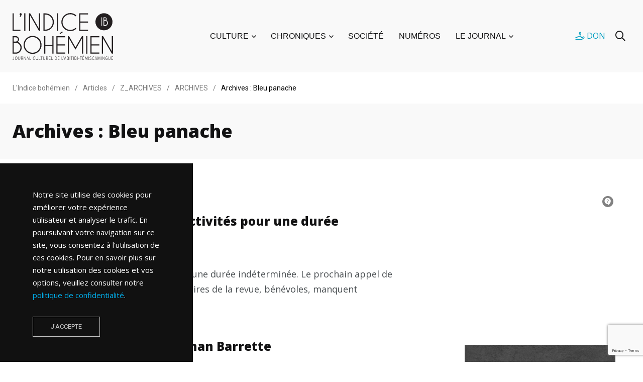

--- FILE ---
content_type: text/html; charset=utf-8
request_url: https://www.google.com/recaptcha/api2/anchor?ar=1&k=6Lc4DgEqAAAAAKPIk-MX8SWu3Ow0MJCfoMfTY8PL&co=aHR0cHM6Ly9pbmRpY2Vib2hlbWllbi5vcmc6NDQz&hl=en&v=PoyoqOPhxBO7pBk68S4YbpHZ&size=invisible&anchor-ms=20000&execute-ms=30000&cb=phs3oda86k6
body_size: 48845
content:
<!DOCTYPE HTML><html dir="ltr" lang="en"><head><meta http-equiv="Content-Type" content="text/html; charset=UTF-8">
<meta http-equiv="X-UA-Compatible" content="IE=edge">
<title>reCAPTCHA</title>
<style type="text/css">
/* cyrillic-ext */
@font-face {
  font-family: 'Roboto';
  font-style: normal;
  font-weight: 400;
  font-stretch: 100%;
  src: url(//fonts.gstatic.com/s/roboto/v48/KFO7CnqEu92Fr1ME7kSn66aGLdTylUAMa3GUBHMdazTgWw.woff2) format('woff2');
  unicode-range: U+0460-052F, U+1C80-1C8A, U+20B4, U+2DE0-2DFF, U+A640-A69F, U+FE2E-FE2F;
}
/* cyrillic */
@font-face {
  font-family: 'Roboto';
  font-style: normal;
  font-weight: 400;
  font-stretch: 100%;
  src: url(//fonts.gstatic.com/s/roboto/v48/KFO7CnqEu92Fr1ME7kSn66aGLdTylUAMa3iUBHMdazTgWw.woff2) format('woff2');
  unicode-range: U+0301, U+0400-045F, U+0490-0491, U+04B0-04B1, U+2116;
}
/* greek-ext */
@font-face {
  font-family: 'Roboto';
  font-style: normal;
  font-weight: 400;
  font-stretch: 100%;
  src: url(//fonts.gstatic.com/s/roboto/v48/KFO7CnqEu92Fr1ME7kSn66aGLdTylUAMa3CUBHMdazTgWw.woff2) format('woff2');
  unicode-range: U+1F00-1FFF;
}
/* greek */
@font-face {
  font-family: 'Roboto';
  font-style: normal;
  font-weight: 400;
  font-stretch: 100%;
  src: url(//fonts.gstatic.com/s/roboto/v48/KFO7CnqEu92Fr1ME7kSn66aGLdTylUAMa3-UBHMdazTgWw.woff2) format('woff2');
  unicode-range: U+0370-0377, U+037A-037F, U+0384-038A, U+038C, U+038E-03A1, U+03A3-03FF;
}
/* math */
@font-face {
  font-family: 'Roboto';
  font-style: normal;
  font-weight: 400;
  font-stretch: 100%;
  src: url(//fonts.gstatic.com/s/roboto/v48/KFO7CnqEu92Fr1ME7kSn66aGLdTylUAMawCUBHMdazTgWw.woff2) format('woff2');
  unicode-range: U+0302-0303, U+0305, U+0307-0308, U+0310, U+0312, U+0315, U+031A, U+0326-0327, U+032C, U+032F-0330, U+0332-0333, U+0338, U+033A, U+0346, U+034D, U+0391-03A1, U+03A3-03A9, U+03B1-03C9, U+03D1, U+03D5-03D6, U+03F0-03F1, U+03F4-03F5, U+2016-2017, U+2034-2038, U+203C, U+2040, U+2043, U+2047, U+2050, U+2057, U+205F, U+2070-2071, U+2074-208E, U+2090-209C, U+20D0-20DC, U+20E1, U+20E5-20EF, U+2100-2112, U+2114-2115, U+2117-2121, U+2123-214F, U+2190, U+2192, U+2194-21AE, U+21B0-21E5, U+21F1-21F2, U+21F4-2211, U+2213-2214, U+2216-22FF, U+2308-230B, U+2310, U+2319, U+231C-2321, U+2336-237A, U+237C, U+2395, U+239B-23B7, U+23D0, U+23DC-23E1, U+2474-2475, U+25AF, U+25B3, U+25B7, U+25BD, U+25C1, U+25CA, U+25CC, U+25FB, U+266D-266F, U+27C0-27FF, U+2900-2AFF, U+2B0E-2B11, U+2B30-2B4C, U+2BFE, U+3030, U+FF5B, U+FF5D, U+1D400-1D7FF, U+1EE00-1EEFF;
}
/* symbols */
@font-face {
  font-family: 'Roboto';
  font-style: normal;
  font-weight: 400;
  font-stretch: 100%;
  src: url(//fonts.gstatic.com/s/roboto/v48/KFO7CnqEu92Fr1ME7kSn66aGLdTylUAMaxKUBHMdazTgWw.woff2) format('woff2');
  unicode-range: U+0001-000C, U+000E-001F, U+007F-009F, U+20DD-20E0, U+20E2-20E4, U+2150-218F, U+2190, U+2192, U+2194-2199, U+21AF, U+21E6-21F0, U+21F3, U+2218-2219, U+2299, U+22C4-22C6, U+2300-243F, U+2440-244A, U+2460-24FF, U+25A0-27BF, U+2800-28FF, U+2921-2922, U+2981, U+29BF, U+29EB, U+2B00-2BFF, U+4DC0-4DFF, U+FFF9-FFFB, U+10140-1018E, U+10190-1019C, U+101A0, U+101D0-101FD, U+102E0-102FB, U+10E60-10E7E, U+1D2C0-1D2D3, U+1D2E0-1D37F, U+1F000-1F0FF, U+1F100-1F1AD, U+1F1E6-1F1FF, U+1F30D-1F30F, U+1F315, U+1F31C, U+1F31E, U+1F320-1F32C, U+1F336, U+1F378, U+1F37D, U+1F382, U+1F393-1F39F, U+1F3A7-1F3A8, U+1F3AC-1F3AF, U+1F3C2, U+1F3C4-1F3C6, U+1F3CA-1F3CE, U+1F3D4-1F3E0, U+1F3ED, U+1F3F1-1F3F3, U+1F3F5-1F3F7, U+1F408, U+1F415, U+1F41F, U+1F426, U+1F43F, U+1F441-1F442, U+1F444, U+1F446-1F449, U+1F44C-1F44E, U+1F453, U+1F46A, U+1F47D, U+1F4A3, U+1F4B0, U+1F4B3, U+1F4B9, U+1F4BB, U+1F4BF, U+1F4C8-1F4CB, U+1F4D6, U+1F4DA, U+1F4DF, U+1F4E3-1F4E6, U+1F4EA-1F4ED, U+1F4F7, U+1F4F9-1F4FB, U+1F4FD-1F4FE, U+1F503, U+1F507-1F50B, U+1F50D, U+1F512-1F513, U+1F53E-1F54A, U+1F54F-1F5FA, U+1F610, U+1F650-1F67F, U+1F687, U+1F68D, U+1F691, U+1F694, U+1F698, U+1F6AD, U+1F6B2, U+1F6B9-1F6BA, U+1F6BC, U+1F6C6-1F6CF, U+1F6D3-1F6D7, U+1F6E0-1F6EA, U+1F6F0-1F6F3, U+1F6F7-1F6FC, U+1F700-1F7FF, U+1F800-1F80B, U+1F810-1F847, U+1F850-1F859, U+1F860-1F887, U+1F890-1F8AD, U+1F8B0-1F8BB, U+1F8C0-1F8C1, U+1F900-1F90B, U+1F93B, U+1F946, U+1F984, U+1F996, U+1F9E9, U+1FA00-1FA6F, U+1FA70-1FA7C, U+1FA80-1FA89, U+1FA8F-1FAC6, U+1FACE-1FADC, U+1FADF-1FAE9, U+1FAF0-1FAF8, U+1FB00-1FBFF;
}
/* vietnamese */
@font-face {
  font-family: 'Roboto';
  font-style: normal;
  font-weight: 400;
  font-stretch: 100%;
  src: url(//fonts.gstatic.com/s/roboto/v48/KFO7CnqEu92Fr1ME7kSn66aGLdTylUAMa3OUBHMdazTgWw.woff2) format('woff2');
  unicode-range: U+0102-0103, U+0110-0111, U+0128-0129, U+0168-0169, U+01A0-01A1, U+01AF-01B0, U+0300-0301, U+0303-0304, U+0308-0309, U+0323, U+0329, U+1EA0-1EF9, U+20AB;
}
/* latin-ext */
@font-face {
  font-family: 'Roboto';
  font-style: normal;
  font-weight: 400;
  font-stretch: 100%;
  src: url(//fonts.gstatic.com/s/roboto/v48/KFO7CnqEu92Fr1ME7kSn66aGLdTylUAMa3KUBHMdazTgWw.woff2) format('woff2');
  unicode-range: U+0100-02BA, U+02BD-02C5, U+02C7-02CC, U+02CE-02D7, U+02DD-02FF, U+0304, U+0308, U+0329, U+1D00-1DBF, U+1E00-1E9F, U+1EF2-1EFF, U+2020, U+20A0-20AB, U+20AD-20C0, U+2113, U+2C60-2C7F, U+A720-A7FF;
}
/* latin */
@font-face {
  font-family: 'Roboto';
  font-style: normal;
  font-weight: 400;
  font-stretch: 100%;
  src: url(//fonts.gstatic.com/s/roboto/v48/KFO7CnqEu92Fr1ME7kSn66aGLdTylUAMa3yUBHMdazQ.woff2) format('woff2');
  unicode-range: U+0000-00FF, U+0131, U+0152-0153, U+02BB-02BC, U+02C6, U+02DA, U+02DC, U+0304, U+0308, U+0329, U+2000-206F, U+20AC, U+2122, U+2191, U+2193, U+2212, U+2215, U+FEFF, U+FFFD;
}
/* cyrillic-ext */
@font-face {
  font-family: 'Roboto';
  font-style: normal;
  font-weight: 500;
  font-stretch: 100%;
  src: url(//fonts.gstatic.com/s/roboto/v48/KFO7CnqEu92Fr1ME7kSn66aGLdTylUAMa3GUBHMdazTgWw.woff2) format('woff2');
  unicode-range: U+0460-052F, U+1C80-1C8A, U+20B4, U+2DE0-2DFF, U+A640-A69F, U+FE2E-FE2F;
}
/* cyrillic */
@font-face {
  font-family: 'Roboto';
  font-style: normal;
  font-weight: 500;
  font-stretch: 100%;
  src: url(//fonts.gstatic.com/s/roboto/v48/KFO7CnqEu92Fr1ME7kSn66aGLdTylUAMa3iUBHMdazTgWw.woff2) format('woff2');
  unicode-range: U+0301, U+0400-045F, U+0490-0491, U+04B0-04B1, U+2116;
}
/* greek-ext */
@font-face {
  font-family: 'Roboto';
  font-style: normal;
  font-weight: 500;
  font-stretch: 100%;
  src: url(//fonts.gstatic.com/s/roboto/v48/KFO7CnqEu92Fr1ME7kSn66aGLdTylUAMa3CUBHMdazTgWw.woff2) format('woff2');
  unicode-range: U+1F00-1FFF;
}
/* greek */
@font-face {
  font-family: 'Roboto';
  font-style: normal;
  font-weight: 500;
  font-stretch: 100%;
  src: url(//fonts.gstatic.com/s/roboto/v48/KFO7CnqEu92Fr1ME7kSn66aGLdTylUAMa3-UBHMdazTgWw.woff2) format('woff2');
  unicode-range: U+0370-0377, U+037A-037F, U+0384-038A, U+038C, U+038E-03A1, U+03A3-03FF;
}
/* math */
@font-face {
  font-family: 'Roboto';
  font-style: normal;
  font-weight: 500;
  font-stretch: 100%;
  src: url(//fonts.gstatic.com/s/roboto/v48/KFO7CnqEu92Fr1ME7kSn66aGLdTylUAMawCUBHMdazTgWw.woff2) format('woff2');
  unicode-range: U+0302-0303, U+0305, U+0307-0308, U+0310, U+0312, U+0315, U+031A, U+0326-0327, U+032C, U+032F-0330, U+0332-0333, U+0338, U+033A, U+0346, U+034D, U+0391-03A1, U+03A3-03A9, U+03B1-03C9, U+03D1, U+03D5-03D6, U+03F0-03F1, U+03F4-03F5, U+2016-2017, U+2034-2038, U+203C, U+2040, U+2043, U+2047, U+2050, U+2057, U+205F, U+2070-2071, U+2074-208E, U+2090-209C, U+20D0-20DC, U+20E1, U+20E5-20EF, U+2100-2112, U+2114-2115, U+2117-2121, U+2123-214F, U+2190, U+2192, U+2194-21AE, U+21B0-21E5, U+21F1-21F2, U+21F4-2211, U+2213-2214, U+2216-22FF, U+2308-230B, U+2310, U+2319, U+231C-2321, U+2336-237A, U+237C, U+2395, U+239B-23B7, U+23D0, U+23DC-23E1, U+2474-2475, U+25AF, U+25B3, U+25B7, U+25BD, U+25C1, U+25CA, U+25CC, U+25FB, U+266D-266F, U+27C0-27FF, U+2900-2AFF, U+2B0E-2B11, U+2B30-2B4C, U+2BFE, U+3030, U+FF5B, U+FF5D, U+1D400-1D7FF, U+1EE00-1EEFF;
}
/* symbols */
@font-face {
  font-family: 'Roboto';
  font-style: normal;
  font-weight: 500;
  font-stretch: 100%;
  src: url(//fonts.gstatic.com/s/roboto/v48/KFO7CnqEu92Fr1ME7kSn66aGLdTylUAMaxKUBHMdazTgWw.woff2) format('woff2');
  unicode-range: U+0001-000C, U+000E-001F, U+007F-009F, U+20DD-20E0, U+20E2-20E4, U+2150-218F, U+2190, U+2192, U+2194-2199, U+21AF, U+21E6-21F0, U+21F3, U+2218-2219, U+2299, U+22C4-22C6, U+2300-243F, U+2440-244A, U+2460-24FF, U+25A0-27BF, U+2800-28FF, U+2921-2922, U+2981, U+29BF, U+29EB, U+2B00-2BFF, U+4DC0-4DFF, U+FFF9-FFFB, U+10140-1018E, U+10190-1019C, U+101A0, U+101D0-101FD, U+102E0-102FB, U+10E60-10E7E, U+1D2C0-1D2D3, U+1D2E0-1D37F, U+1F000-1F0FF, U+1F100-1F1AD, U+1F1E6-1F1FF, U+1F30D-1F30F, U+1F315, U+1F31C, U+1F31E, U+1F320-1F32C, U+1F336, U+1F378, U+1F37D, U+1F382, U+1F393-1F39F, U+1F3A7-1F3A8, U+1F3AC-1F3AF, U+1F3C2, U+1F3C4-1F3C6, U+1F3CA-1F3CE, U+1F3D4-1F3E0, U+1F3ED, U+1F3F1-1F3F3, U+1F3F5-1F3F7, U+1F408, U+1F415, U+1F41F, U+1F426, U+1F43F, U+1F441-1F442, U+1F444, U+1F446-1F449, U+1F44C-1F44E, U+1F453, U+1F46A, U+1F47D, U+1F4A3, U+1F4B0, U+1F4B3, U+1F4B9, U+1F4BB, U+1F4BF, U+1F4C8-1F4CB, U+1F4D6, U+1F4DA, U+1F4DF, U+1F4E3-1F4E6, U+1F4EA-1F4ED, U+1F4F7, U+1F4F9-1F4FB, U+1F4FD-1F4FE, U+1F503, U+1F507-1F50B, U+1F50D, U+1F512-1F513, U+1F53E-1F54A, U+1F54F-1F5FA, U+1F610, U+1F650-1F67F, U+1F687, U+1F68D, U+1F691, U+1F694, U+1F698, U+1F6AD, U+1F6B2, U+1F6B9-1F6BA, U+1F6BC, U+1F6C6-1F6CF, U+1F6D3-1F6D7, U+1F6E0-1F6EA, U+1F6F0-1F6F3, U+1F6F7-1F6FC, U+1F700-1F7FF, U+1F800-1F80B, U+1F810-1F847, U+1F850-1F859, U+1F860-1F887, U+1F890-1F8AD, U+1F8B0-1F8BB, U+1F8C0-1F8C1, U+1F900-1F90B, U+1F93B, U+1F946, U+1F984, U+1F996, U+1F9E9, U+1FA00-1FA6F, U+1FA70-1FA7C, U+1FA80-1FA89, U+1FA8F-1FAC6, U+1FACE-1FADC, U+1FADF-1FAE9, U+1FAF0-1FAF8, U+1FB00-1FBFF;
}
/* vietnamese */
@font-face {
  font-family: 'Roboto';
  font-style: normal;
  font-weight: 500;
  font-stretch: 100%;
  src: url(//fonts.gstatic.com/s/roboto/v48/KFO7CnqEu92Fr1ME7kSn66aGLdTylUAMa3OUBHMdazTgWw.woff2) format('woff2');
  unicode-range: U+0102-0103, U+0110-0111, U+0128-0129, U+0168-0169, U+01A0-01A1, U+01AF-01B0, U+0300-0301, U+0303-0304, U+0308-0309, U+0323, U+0329, U+1EA0-1EF9, U+20AB;
}
/* latin-ext */
@font-face {
  font-family: 'Roboto';
  font-style: normal;
  font-weight: 500;
  font-stretch: 100%;
  src: url(//fonts.gstatic.com/s/roboto/v48/KFO7CnqEu92Fr1ME7kSn66aGLdTylUAMa3KUBHMdazTgWw.woff2) format('woff2');
  unicode-range: U+0100-02BA, U+02BD-02C5, U+02C7-02CC, U+02CE-02D7, U+02DD-02FF, U+0304, U+0308, U+0329, U+1D00-1DBF, U+1E00-1E9F, U+1EF2-1EFF, U+2020, U+20A0-20AB, U+20AD-20C0, U+2113, U+2C60-2C7F, U+A720-A7FF;
}
/* latin */
@font-face {
  font-family: 'Roboto';
  font-style: normal;
  font-weight: 500;
  font-stretch: 100%;
  src: url(//fonts.gstatic.com/s/roboto/v48/KFO7CnqEu92Fr1ME7kSn66aGLdTylUAMa3yUBHMdazQ.woff2) format('woff2');
  unicode-range: U+0000-00FF, U+0131, U+0152-0153, U+02BB-02BC, U+02C6, U+02DA, U+02DC, U+0304, U+0308, U+0329, U+2000-206F, U+20AC, U+2122, U+2191, U+2193, U+2212, U+2215, U+FEFF, U+FFFD;
}
/* cyrillic-ext */
@font-face {
  font-family: 'Roboto';
  font-style: normal;
  font-weight: 900;
  font-stretch: 100%;
  src: url(//fonts.gstatic.com/s/roboto/v48/KFO7CnqEu92Fr1ME7kSn66aGLdTylUAMa3GUBHMdazTgWw.woff2) format('woff2');
  unicode-range: U+0460-052F, U+1C80-1C8A, U+20B4, U+2DE0-2DFF, U+A640-A69F, U+FE2E-FE2F;
}
/* cyrillic */
@font-face {
  font-family: 'Roboto';
  font-style: normal;
  font-weight: 900;
  font-stretch: 100%;
  src: url(//fonts.gstatic.com/s/roboto/v48/KFO7CnqEu92Fr1ME7kSn66aGLdTylUAMa3iUBHMdazTgWw.woff2) format('woff2');
  unicode-range: U+0301, U+0400-045F, U+0490-0491, U+04B0-04B1, U+2116;
}
/* greek-ext */
@font-face {
  font-family: 'Roboto';
  font-style: normal;
  font-weight: 900;
  font-stretch: 100%;
  src: url(//fonts.gstatic.com/s/roboto/v48/KFO7CnqEu92Fr1ME7kSn66aGLdTylUAMa3CUBHMdazTgWw.woff2) format('woff2');
  unicode-range: U+1F00-1FFF;
}
/* greek */
@font-face {
  font-family: 'Roboto';
  font-style: normal;
  font-weight: 900;
  font-stretch: 100%;
  src: url(//fonts.gstatic.com/s/roboto/v48/KFO7CnqEu92Fr1ME7kSn66aGLdTylUAMa3-UBHMdazTgWw.woff2) format('woff2');
  unicode-range: U+0370-0377, U+037A-037F, U+0384-038A, U+038C, U+038E-03A1, U+03A3-03FF;
}
/* math */
@font-face {
  font-family: 'Roboto';
  font-style: normal;
  font-weight: 900;
  font-stretch: 100%;
  src: url(//fonts.gstatic.com/s/roboto/v48/KFO7CnqEu92Fr1ME7kSn66aGLdTylUAMawCUBHMdazTgWw.woff2) format('woff2');
  unicode-range: U+0302-0303, U+0305, U+0307-0308, U+0310, U+0312, U+0315, U+031A, U+0326-0327, U+032C, U+032F-0330, U+0332-0333, U+0338, U+033A, U+0346, U+034D, U+0391-03A1, U+03A3-03A9, U+03B1-03C9, U+03D1, U+03D5-03D6, U+03F0-03F1, U+03F4-03F5, U+2016-2017, U+2034-2038, U+203C, U+2040, U+2043, U+2047, U+2050, U+2057, U+205F, U+2070-2071, U+2074-208E, U+2090-209C, U+20D0-20DC, U+20E1, U+20E5-20EF, U+2100-2112, U+2114-2115, U+2117-2121, U+2123-214F, U+2190, U+2192, U+2194-21AE, U+21B0-21E5, U+21F1-21F2, U+21F4-2211, U+2213-2214, U+2216-22FF, U+2308-230B, U+2310, U+2319, U+231C-2321, U+2336-237A, U+237C, U+2395, U+239B-23B7, U+23D0, U+23DC-23E1, U+2474-2475, U+25AF, U+25B3, U+25B7, U+25BD, U+25C1, U+25CA, U+25CC, U+25FB, U+266D-266F, U+27C0-27FF, U+2900-2AFF, U+2B0E-2B11, U+2B30-2B4C, U+2BFE, U+3030, U+FF5B, U+FF5D, U+1D400-1D7FF, U+1EE00-1EEFF;
}
/* symbols */
@font-face {
  font-family: 'Roboto';
  font-style: normal;
  font-weight: 900;
  font-stretch: 100%;
  src: url(//fonts.gstatic.com/s/roboto/v48/KFO7CnqEu92Fr1ME7kSn66aGLdTylUAMaxKUBHMdazTgWw.woff2) format('woff2');
  unicode-range: U+0001-000C, U+000E-001F, U+007F-009F, U+20DD-20E0, U+20E2-20E4, U+2150-218F, U+2190, U+2192, U+2194-2199, U+21AF, U+21E6-21F0, U+21F3, U+2218-2219, U+2299, U+22C4-22C6, U+2300-243F, U+2440-244A, U+2460-24FF, U+25A0-27BF, U+2800-28FF, U+2921-2922, U+2981, U+29BF, U+29EB, U+2B00-2BFF, U+4DC0-4DFF, U+FFF9-FFFB, U+10140-1018E, U+10190-1019C, U+101A0, U+101D0-101FD, U+102E0-102FB, U+10E60-10E7E, U+1D2C0-1D2D3, U+1D2E0-1D37F, U+1F000-1F0FF, U+1F100-1F1AD, U+1F1E6-1F1FF, U+1F30D-1F30F, U+1F315, U+1F31C, U+1F31E, U+1F320-1F32C, U+1F336, U+1F378, U+1F37D, U+1F382, U+1F393-1F39F, U+1F3A7-1F3A8, U+1F3AC-1F3AF, U+1F3C2, U+1F3C4-1F3C6, U+1F3CA-1F3CE, U+1F3D4-1F3E0, U+1F3ED, U+1F3F1-1F3F3, U+1F3F5-1F3F7, U+1F408, U+1F415, U+1F41F, U+1F426, U+1F43F, U+1F441-1F442, U+1F444, U+1F446-1F449, U+1F44C-1F44E, U+1F453, U+1F46A, U+1F47D, U+1F4A3, U+1F4B0, U+1F4B3, U+1F4B9, U+1F4BB, U+1F4BF, U+1F4C8-1F4CB, U+1F4D6, U+1F4DA, U+1F4DF, U+1F4E3-1F4E6, U+1F4EA-1F4ED, U+1F4F7, U+1F4F9-1F4FB, U+1F4FD-1F4FE, U+1F503, U+1F507-1F50B, U+1F50D, U+1F512-1F513, U+1F53E-1F54A, U+1F54F-1F5FA, U+1F610, U+1F650-1F67F, U+1F687, U+1F68D, U+1F691, U+1F694, U+1F698, U+1F6AD, U+1F6B2, U+1F6B9-1F6BA, U+1F6BC, U+1F6C6-1F6CF, U+1F6D3-1F6D7, U+1F6E0-1F6EA, U+1F6F0-1F6F3, U+1F6F7-1F6FC, U+1F700-1F7FF, U+1F800-1F80B, U+1F810-1F847, U+1F850-1F859, U+1F860-1F887, U+1F890-1F8AD, U+1F8B0-1F8BB, U+1F8C0-1F8C1, U+1F900-1F90B, U+1F93B, U+1F946, U+1F984, U+1F996, U+1F9E9, U+1FA00-1FA6F, U+1FA70-1FA7C, U+1FA80-1FA89, U+1FA8F-1FAC6, U+1FACE-1FADC, U+1FADF-1FAE9, U+1FAF0-1FAF8, U+1FB00-1FBFF;
}
/* vietnamese */
@font-face {
  font-family: 'Roboto';
  font-style: normal;
  font-weight: 900;
  font-stretch: 100%;
  src: url(//fonts.gstatic.com/s/roboto/v48/KFO7CnqEu92Fr1ME7kSn66aGLdTylUAMa3OUBHMdazTgWw.woff2) format('woff2');
  unicode-range: U+0102-0103, U+0110-0111, U+0128-0129, U+0168-0169, U+01A0-01A1, U+01AF-01B0, U+0300-0301, U+0303-0304, U+0308-0309, U+0323, U+0329, U+1EA0-1EF9, U+20AB;
}
/* latin-ext */
@font-face {
  font-family: 'Roboto';
  font-style: normal;
  font-weight: 900;
  font-stretch: 100%;
  src: url(//fonts.gstatic.com/s/roboto/v48/KFO7CnqEu92Fr1ME7kSn66aGLdTylUAMa3KUBHMdazTgWw.woff2) format('woff2');
  unicode-range: U+0100-02BA, U+02BD-02C5, U+02C7-02CC, U+02CE-02D7, U+02DD-02FF, U+0304, U+0308, U+0329, U+1D00-1DBF, U+1E00-1E9F, U+1EF2-1EFF, U+2020, U+20A0-20AB, U+20AD-20C0, U+2113, U+2C60-2C7F, U+A720-A7FF;
}
/* latin */
@font-face {
  font-family: 'Roboto';
  font-style: normal;
  font-weight: 900;
  font-stretch: 100%;
  src: url(//fonts.gstatic.com/s/roboto/v48/KFO7CnqEu92Fr1ME7kSn66aGLdTylUAMa3yUBHMdazQ.woff2) format('woff2');
  unicode-range: U+0000-00FF, U+0131, U+0152-0153, U+02BB-02BC, U+02C6, U+02DA, U+02DC, U+0304, U+0308, U+0329, U+2000-206F, U+20AC, U+2122, U+2191, U+2193, U+2212, U+2215, U+FEFF, U+FFFD;
}

</style>
<link rel="stylesheet" type="text/css" href="https://www.gstatic.com/recaptcha/releases/PoyoqOPhxBO7pBk68S4YbpHZ/styles__ltr.css">
<script nonce="54IOCMIaXH8UPUg_HFEhVw" type="text/javascript">window['__recaptcha_api'] = 'https://www.google.com/recaptcha/api2/';</script>
<script type="text/javascript" src="https://www.gstatic.com/recaptcha/releases/PoyoqOPhxBO7pBk68S4YbpHZ/recaptcha__en.js" nonce="54IOCMIaXH8UPUg_HFEhVw">
      
    </script></head>
<body><div id="rc-anchor-alert" class="rc-anchor-alert"></div>
<input type="hidden" id="recaptcha-token" value="[base64]">
<script type="text/javascript" nonce="54IOCMIaXH8UPUg_HFEhVw">
      recaptcha.anchor.Main.init("[\x22ainput\x22,[\x22bgdata\x22,\x22\x22,\[base64]/[base64]/MjU1Ong/[base64]/[base64]/[base64]/[base64]/[base64]/[base64]/[base64]/[base64]/[base64]/[base64]/[base64]/[base64]/[base64]/[base64]/[base64]\\u003d\x22,\[base64]\x22,\[base64]/[base64]/[base64]/CscKYw797DyN1w7Zqw5jClsO0w7gsF8OYwpjDhDDDli5bKMOOwrR9D8KfRlDDjsK0wpRtwqnCm8K3XxDDoMOPwoYKw4wWw5jCkBMqecKTLg93SEvCjsKtJCYwwoDDgsK7KMOQw5fCoDQPDcKMYcKbw7fCtnASVE/[base64]/[base64]/Co2B+PwvDocO0wpnDngTCgMKHw5MYw6/DiGQKw7HDkjISTcKRVnrDkmrDszzCij3Co8KSwqYWdcKdUcOQDcKHFsOtwr7CocKLw7lFw45Nw6hccjLDrmDDvsKtesOAw6U6w7vDu3bDvMOdJEE0PMOsH8K1PHDCgMOnOzYrJMOnwrhyGlHDpHVwwps8V8OgIXgHw67Dkk3DqsONwphkM8OLwq/CjlUSw58WesOmGRDCsHXDh0MlVAPCksOww7HDi3okTnhAO8Kmw6cYwq1fwqDDsTARehnCnETCq8KWZxXCt8KxwrQwwosqwqY2w5pERsKmNzFNb8K/[base64]/CgX93Fnw7wrfDr8KgQsOVwprCuFvCil7CtsOyw5EzQ28Ew6YcTcO9KsOmw7XDgGAYR8OvwrVpZ8OOwr/DgDrDj0vCqXEoUcOcw6Aawp19wrxXTXXCn8OGbVMuPsK0VE0Iwq4hBVzCt8KAwokZUcOLwpYRwpXDp8Kdw6IPw5HCghLCqcORwpcDw4LDsMKSwrp/wpMKdsKrEsK1PhVTwpDDn8Otw5bDvHjDpDIXwovDrl8yHMOKIGsRw6ktwrR7NSLDiEdUw4hcwpXCt8K/wrPCsUxAJMKcw7/ChsKCP8OdH8Ocw4ItwpXCgMOndsONTsOPZMK0YRbCjTtyw7jDosKcw7DDrirCo8OVw4VXIFnDillrw6lXdnnCrALDn8OUcXJRccKmGcKKwrXDpGhCw57Ctx7Dhy/Dt8OxwrgqXHnCu8KYfThLwoYBw6Yuw7nCk8KtRCRLwpzCmMKew5swbCHDvsOZw57Cv0ZFw7bDo8KbEyFFTcOOB8Opw6rDsD3DpMODwrfCkcOxIMOEW8KLBsOiw5fCiWDDgFR2wr7CgGRmDx1xwqQmR2EJwo/ClVTDlcKECMO3W8OzccOXwqvCnMO9bMO9wqrDucKPWMOqwq3DhcKdLmfDlBHDu2jClzBTXjAwwqfDhgbCvMOKw4DCscOKwq99P8KgwpB7NxRFwqtrw7hjwqDDhXg9wpLCmTUPAsO1wrLCjMKEc3DCh8O/CMOmJcKlHQwmdnTCr8K1V8Kxw512w43Crykpwo8Yw5XCssK+RVpIazpdwpbDmz7Ck0XCnX7DhMOaPcK7w4HDrSvDoMOEZhXCkzBjw5cfacKIwrXDucOlBsOWwofChMKeAmfCqj7CjQ/CmE3Dr0MAw6cbA8OQWMKmw4YOeMK3wovCi8KLw5o+K1rDmcOZOEYaL8OLT8K+Cz3CjDTCgMOfw7hcFXnCnQtQwrUWE8OLWFBtwrfChcOWMcOtwpzCmgdFK8KOW3k3XsKdfwbDoMK3ZyXDlMKmwqdhU8KfwqrDlcOaOikjOGTCm2kLPMKvRh/[base64]/Du17DlnNyIsOQw5jDi1bDncK3PS7CuA5gwq/DiMOCwop8wqAacMOJwrLDuMO7CmB/[base64]/woPDmXI/eMOTQ8KNw5rDmMOxwpzDtMKewr4vRsOhwqTCpcOIXMK4w4k/[base64]/Dh8KETMKDf8OFw47Dt8Oywp9rfcOQQ8Kza8OowpoFw7dETGZBexjDlMO/M2PCvcKuw6hpwrLDncKpbXzDvXZzwqbCmF49KxMSIsK9JcKEQ2NZw47DqH99w6/CuDd+AMK3cTPDosOPwqQMwrtdwrIrw43CgsOawoHDtRDDg348wq0rV8Ode2LCrMK4KsKxFQjCnloHw6/Csj/Cj8Olw4fDvVVrLhjCp8Kpw4BxdMKGwohYw5rDhDzDgDcOw4UYw54pwq7DvSNNw6kKLcOXVil/[base64]/HsOcJ8KeXMK5BsOcf0vCsEPCrsO7w6HCuSvChDgjw6Q3MlDDi8KJw6vDmcOcPVPDjDHDpcKuw7rDoX9sfcKcwo9Sw5TDoQzCscKpwrgUwrYRK2bDuQgTUD/Dj8OfYsOSIcKmwq7DgxsuX8OIwog6w6bCpSwUf8O4woMdwo3DhMKMw7ZfwoADPydnw78AIyHCmsKnwqkzw6fDvy8ow7A/TToOfGjCv2RFwpzDk8KoRMK+AsO3VAHChMK7w5DDrsKkwqpJwoZZJAfCuyHDljJ/wpPDpVQmKXPDuFx8dBY/w4vCl8KTw6Nrw7bCrcOVEMOCOsKPIsKEGRFJw4DDvSrCgh/Dli/[base64]/[base64]/w50ub1XDu8KLchcXZ3tjYwxFQjVrwpl7wonCoCYSw4wQw6M/wrAcw5Y8w5kkwo0fw7HDilfCtzdUw4jDr2NXLTVHAXYmw4Z4KWlQXnXCpMKMw6fDom7DjG7DrAbChz0YAX1XWcOQwprCqhBzZMKWw5NXwrzDvMO7w75Yw7psOcOIS8KSGTDCo8K2w55pJcKsw7Vgw5jCpiTDr8OSCxHCs04sOVfCu8K/QsOow6Uvw5/[base64]/PcOiLcKZwpvCnQDChsOPwoYxwpUZPnl3w5XCghJtWcObwrsWwozCr8KmUlAbwp/DrGxkwrDDuxBVIHLCr0zDvcOpUHhSw6jDnsKqw7UuwrXDhUvCrlHCinbDkGMVCCjClsKKw5oIIcKTIFkLw4kTwqw4w73CpFI5MsObwpbCn8Kaw7jCu8KZJMKpaMOMDcO1MsK4HMK2wo7CgMKwPMOFUUM1w4jCsMKdIMOwGsK/fmLDnjvDocK7wqTCi8OOZQ5tw6/CrcOZwq8jwojCn8Ogw5bClMOEKl7Ck2nCujTCpH7Cl8KobkvClntYfMKew4FME8KZR8O+w6Y9w43Di23DpRgjw7PCgsObw45WAsK3I2oVJcOWA1fCvz7DiMOXaCRffcKCWwkhwqJWR1nDmU1PDXHCpsOpwqcFTj/CoFrCmxHDiSg/[base64]/CrMOJVUbCncOveQIqBSYkw4nDlsKVZcKzBTnCscOsRRpJQnoqw6YId8KzwpDChsOuwopkW8O2YG4Yw4jCsCRdK8KUwqLChlEQTy1Cw7rDiMOFd8OXw5/CkTFWE8K1b1TDkXbCu2UHw6kPMMO3WsOvw5HCvz7DmHYXC8KowrVpcsKjw7XDucKRw79PAEs2wqXCo8OmYTZ2ZCPCoRYcccOkKsKbK3dXw6HDsSnDvMKiN8OFWcK/HMOfccKrN8OFwpZ7wrxFKDnDniVBa1TDpgPCvRcXwqJtPHFvBiJfFlTCksKPaMKMN8Klw5jCoirCnwvCr8OMwpfDoS8Ww47Cp8K4wpYmKMOdYMOtwozDo2/[base64]/DjibDjwDCiClJDncnwpc+w5jCuRsjHcOvcMO9wpZWUwMfwrgEdmTDtR/DkMO/w5/DpMKUwoQEwrN0w7wVXsOBwq83woLDmcKvw7oPw5HClcKYcMO5XMO/IsOMNTphwrlEw5lXG8KCwqc8UFjDicK3Z8K4XyTCvcOqwqnDjgXCk8K4w78QwpNlwpMpw4PCnxI1JsKhb2xUO8KTw6VfNB4awr3ChUvChyFHw7/Dm07CrVHCtktow4U6wqLDtl5VNWjDrVXCmsKRw5N+w79nO8KQw5fDo0TDv8OMwqJew5fDg8K5w6nCnz3CrsKWw74FaMOpbDTCncOKw4Z6d2Rww4MDbcOawqjCnVHDsMO4w7bCljPCmsO0dmvDq3LClA/CtjoyPsKNbMKvS8KiacKyw4ZETcOvT2EkwqoMPMKmw7jDlhYkMV1ke3slw4/CusKVw7MxesOHExcYURN/WsKVEFAYBg9EBSZ6wqYRc8O/w5AUwofDq8KOwrpeU31AZ8KAwpsnwprDi8K1ZsOGXcKmw4jCpMKcfE8ew4TDpMKpesKgNMO4wpHCm8KZwplBeChiL8OXSjdvPl41wr/CvsKubnZpTSFKL8K5wokQw6pjw4BqwqY+w7XCuEE6KMO2w6QDQcOJwpTDhFI7w67DoU3CmsOQR0fCjsOqb3I0w6pow59aw6ZDRcKVc8O5YXnCjcOjVcKydTY9dsOrwqw7w6heNMKzZ1JqwrnDinRxHsOsaAjDp2bDs8Oew4TCrUgeP8OEJcO+FhnCm8KRFibDpsOUWU/[base64]/UT7DpMKDwojCgTjCjBDCp8KOfcKBw4FDwpLCqWpuCQUNw6vCkAnDncKKw53Cp0I3wpotw5RvdcOkwqjDt8OfB8KkwqNPw7l/w4IlRUxmNgvCllzDvUrDp8K/MMOrBg4ow65ocsODTw9Hw4LDssKFYELDrcKIPn9zFcOAXcOkaUnDtFVLw4BFaC/[base64]/[base64]/[base64]/Ct2rCssO8woXChFYVw6XCkEDClyrCk8OMWiTDrjVfw6/CgxMFw4DDocK0w5/DmDTCvcO7w4lHwrrDvFXCpMKILgItw5DDkTXDoMKIRsKNYsOzDi3CtxVBT8KNJMOjPU3CpcKbwpc1WV7Dkh8bRMKYw67CmcODHsOnCsOpM8Kow63CmE/DviLDpsKuasO4w5Z7wpPDhB9ndVbDshXCokgLV1VGwp3Dh1jCkcO7ISHDgMKIYcKBDMKbU2DCh8KCwpDDt8KkJyTCkW7DkHAUw4/CicKUw5nCkMK7wq8vWizCoMOhwpRNb8OfwrzDjAPDuMOVwqvDj1RSVsOWwogkKsKBwpTCllh5GE3Dl0gkw5/DsMOIw4gNeG/ClShew6LDpkAIJ1jDnWRpV8OfwrxkFcOQfhJuw4jCksOzwqDDmMOEw4nCvi/Dk8Ojw6vDjkzDsMKmw43Cj8KLw6FUNGbDgcKEw7fDqsKaOxkRWnXClcKewokRbcOydcOYw5Bpd8K/w7diwpzDocOXw7XDmsKAwr3DnmbCiQ3Dt1/DpMOWYsKVSMOCU8Oow4fDjcO5c17CuEM0w6EOwp5Gw4TCjcKYw7pEwqbDtygsfEp6w6Bqw7fCr1nChlAgwojCmFgpGFPDkWoFwq3Ctz7DvsOkQm9RHsORw6vCo8Kfw40HPMKuw7nCjRLCkSPCuUZ9w7QwYXJ/wp03wogOwoclBMKzNhrDkcOjBxfDtEDDqx3DlMKMFyAvw6rDh8KTaCTCgsKgQsKRwq1IeMO3w607YExmRS0TwpfCpcOFU8Kkw47DscOKfcOLw4JMMcKdKEbCoW3DklXChMOUwrDCoQkGwqVcDcOYH8O1EcKEMMKWWRPDo8OfwowcAjjDqCFEw7/Cjm5fw7Jcalthw6l8woRMwq3ClcKCPsO3Tg4EwqkZScKowqjCoMONU33Cul8Yw5sXw6HDv8KcBW7Dv8K/eHbDl8Owwo/Cl8Otw6XDr8KyXMOSG2jDn8KOPMKuwo82GUHDl8OywqV6eMKvwrTDlBsOQsO/W8K4wrPCisKtFi/CgcKfMMKBw4PDuyTCnynDscO/NS4+wqfCssO3RzlFw69Dw7IXGMOGw7FRNsKBw4DDngvChlM2D8Kgw4nClQ1xw7vCmB1tw61Lw448w7kQL1zDkyvCmETDg8O6O8O0E8Ogwp/[base64]/Ch8K5YcKIwoVaw4jDlcOWVGIHJsOEHcKiwrTCn2TCisKyw7bClMONMsO7wqjDusK3TAzCrMK7F8OWw5cACk46GcOIwoxjKcOpwpTCiC/DjMKYSwnDkVDDhcKSCMKnw4XDosKtw6sBw7AHw7EIw7AQwr3Dr1dLw5nDqMOwQ0BTw6kfwoJCw40bw4ElOMKjwqTClXpGFMKpG8OXw5PDo8KWOhfCu3vDmsOCBMKKUGDClsOZwo/DjMKHS1nDpWEZw6c5wonCnAZKwpoLGAfDv8K7X8Ocwq7CrGc2wroTeDLChHfDpwVaLcOtcjPDkTzDk3TDl8KhdcKoWm7DrMOgMQwzcsKvVUDCucKGU8K6VMOuwrN1WQ3DjMKFE8OMDsK/[base64]/Di8KFLhlBw4wOwonDjMK0wpvCnsO6wqFnwoHDrMKLMU3Cm0/CsUk8P8OyR8OGPUpjPybDmFkfw5crwqnDkWYzwpItw79/Gx/DnsKVwp/Dv8OoQcOkNsOYdQLDpUzCuVfDvMOVB33CkcK2KDELwrnCsnLCicKJwpDDgRTCqhghwop8RsOYKnluwoAEEQ/CrsKFwrxIw7wwdi/DmFREw443wr7DiHLDv8Kkw7pcNxLDhx3Cv8K+LMK6w7pqw4U0IMKpw5nCuFfDqzDDhMO6QMKRaVrDmBMoA8OdExEQw6HCpMKkCy/CrMOMwoBZeA/[base64]/McKpwrPCgVHDvcKKw4ptBx3CpcOKwqbDtV4Ow57DiVnDgsOEwojCrDrDvG3DncKsw71YLcOrR8KYw45hXVDCvUUGVcOpwqgDwpzDkWfDt27DvcKVwrfDjlLDrcKLw6DDsMKDY0NVF8KhwpHCs8OMaH/[base64]/[base64]/CqsKsPhoQdcKIw5DCnnkZZX3DiX7Dty1LwrDDmMKTSk3DowQeL8O1wpjDnmTDscOlwqlowo9FIkQNLzp2wonCicKZwrEcQ2rDl0LDlsKxw6DCjDXDjMOpeTnDhMK2OcKLUMK5wr/CvA3Cv8KXw4rCkAbDnMOIwpnDtsOcw4RWw7swV8OsSi/Ch8K7wrXCp1nCk8Kdw43DhyEiHsOgw4/DkgzCml/Ci8KtLkrDpwLCtcOQQHTCqEkwXsOEwpHDhQsCbSrCq8Kyw5Y9fG4owqPDuxjDpEJcFlMwwpLCsgcSHWtDF1fCtXRrwp/DknjCphrDpcKSwr7Dtl1lwqRjbMORw6rCoMOqwq/DuxhXw4lawozDt8K+QDM1wpLDtcOcwrvCtTrCusOjeBxFwqFeY1JIw73DnkwXw55cwo8cYMKWY0MEwrdVIMOdw7oVJMOwwp/Du8OSw5QUw5nDkMOSR8Kbw7fCpcO1PcOqbsKfw5swwr/DpjsPOw7ClzQrIRzCkMK5wq7DgcO1wqTCj8OHwp7DvlE9w5zDhcKkwqbDkiNecMODWg1VACfCm2/Dm0/CnMOuXsOjewswV8Oqw69qesOIBsOQwrYbO8KUwpvDq8KmwpYFSWgpY3Eiw4nDrQEGAcKoWkvDk8KZRwvDkGvCnsKzw7EHw5bCksOAwrcYX8K8w4s/wqbCtT3CoMO0wqA1XcKYUCLDmMKWTFxkw7pAXynClcKdw5jDqcKPwqMgLMO7NT0bw483wphSw67Dkk4NEsOuw7LDt8K8w4TCscKvw5LDsw1MwrHDkMOcw7RgVsK4wopmwozDq3vCgcOgwqHCqmYTw4BnwqfCmxLCi8O/wr0/KcKnw6LDkMOIXTrCpClqwo/CvFl9dsKawpUHdkzDucKaHELCgsO/cMKxKcOJEMKaJ3DDpcOHwqPCl8Okw5zCgHNIw749wo5WwocxEsK3w70teXzCpMODOWvCtDh8Ag5uEVbCuMKDwpzCi8ODwrXCtgnDmBRgGhzChWhzCMKWw4DCjcO1wpDDpcKuGMOcTzXDucKmw7g/w6RfD8OXUsOPYsKlwplhXT9sNMOdQsOmwqbDh21EPivDi8KcODJWdcKXfsOVPgF4OMKkwphAw69LE07CqzUWwqvDnj9RYDZMw6nDjMO4wpAKF2PDhcO5wqkcASB/w54iw6VbJMKXZwzCnsKJwoTCjBwXBsOKwrYLwo0fWcOPL8OBwpY4EWE6D8K8woXCsCnCgg0iwoJXw5PClcOCw7h9XBPCv3J5wpEvwp/DiMKMQG4wwrXClE0bGQEWw5/[base64]/DhcKHw75+FXPCu3LDnMOPNCnCkMO2woIrHcO4wpvDqB41w5ICwpnCgMKWw5Zbw4UWKXHCsGs5w6tbw6nDtsO5ID7CgDIrZXfCh8Ouw4Iqw4DCnQTDucOYw7LCj8OaeV8/wowbw5QIJMOKYsKYw4/CpsOcwpvCscOvw6cDeB7CjSRTbn4Zw6xQecOGw54Owr0Rw5nDkMOuMcO0FmzCsELDqHrCp8OpOkoIw57CjsOLTFjDh1gGwrLCgMKLw7rDpHVPwqImLl7CosO7wrdcwr5+wqoKwrTCnxPDisOOXgTDtGwoOC7Dh8OTw5XChcKeTntsw5TDsMORwo5mwoszw7FdHB/Dh0rDvsKkwrvDksKSw5Quw7bCkW/[base64]/[base64]/[base64]/[base64]/DlMOXZMK2wrfCgSvCm8O6w45wwrwYw4l3LQjCiG0BEMONwrMiQG7DqMKYwoYhw6pmCsO0KcKSPAtWwolNw6dWw6MHw5N/w6o/[base64]/w6Q6w4UzwrXCvsOiw4/[base64]/DuFXCnQbDs8KRG8O5N8KYw7LDuMO9c8KLw4rCt8KtL8OFw7Zjw7xsXcKTH8OSQcOiw5d3XGPClcKqw63DikcLPljCkMOrYsO/wodgGsKpw5nDrcOlwonCtMKfwoDCvhjCuMO9ZMKZJMKQdsOYwogNPsKWwokFw7Zow54bRGrDnMKLcsOfCgnDkcKPw7vDhk4zwqcnAloqwonDsW3Ck8KZw5EHwql/E3vCvcKpYMO+Sz0TOMOWw6XDjm/[base64]/Cp8K/w4rCq8K4wqkmwqHCjHpTw5vCrcKrw7fChsOYw4zDmRwhwq5ew4vDssOLwr3Di2/CrsOfw5NqGCIRNnDDs21nJQjDqjvDlQwBW8Klwq3DhEDCpHNgHsK2w7BDCMKDNiLCmMKywqNXa8OueQXDsMObwo/DusO+wrTCjxLCtls6YC8twqXDrMK7PMOMXk55cMK5wrVkwoHCtsOvwoTCt8K/w5zDrMOKUmPCuwUywrduwofDgcOdTkbCuBlvw7Mxwp7DkcOBw6TCkF48wrnCjBQkwrh6InLDtcKAw4/CpMOVCDRpVHVNwqbCp8OpNkTCoiRSw6/CvTBDwrLDv8O0ZlTDmg7ComHCohbCksKkcsKNwrkAWMKcQcOpw5Q6b8KKwotJMsKJw61/fSjDkMKXQsOiw4x8w4NZVcKQw5nDocO8wrnCssO9HjlqfRhhwrEXWXvCkE9Yw7rCs08qWmXDoMOjMRYnel3DvMOFw706w5bDsm7Ds33DhxnCmsOWfnsFJVE5F2ldTMO8wrIYNFcHD8OkbsOmRsOZw5EzAEY+XnR+wrPCo8KfXm0zQwHDtsK6wr0ew7/DpyJUw4kFSR1kWcKCwrAqN8OWCWNFw7vDssK7wr9Nw51Yw4JyXsOow5XDhMOcO8OSOVBKwofDuMOWworDnRrDnz7DisOdfMOWaS4MwpPCjcOOwoNxSFdOwpzDnkLCtMO8XcKLwrduZE/Dp3jDrj9+wowdXzd5w7p7w5nDkcKjDULCtVLCjMOBRCXDnyrDu8O+w6pKwqrDsMOkC0PDqEkEFSXDqcO/woTDoMOVwoVgVsO+RcK7wqpOOxsSV8OIwpoEw7hfAGQgJDcZYsOww7IZYD9SVXDDucOOCcOKwrDDuWHDi8K+XzbCkxXCnXNGUsKxw6IMw7LCvsKYwoYrw7NSw6g7KGYkDjsPNnLCq8K4ccKzbi08KsKkwq0nH8OKwodkScKrAiBRwqZIDsKawr/CpMOwZwJ4wpRuwrfCgxLCisKXw4NhJjHCucKlw7XCli5qPMONwpLDlwnDpcK/w44Cw6wJOxLChMKzw5bDiVzCnMKbEcOxAQ9TworCpScASHscwoF0w4jCh8OIwq3CucO9w7fDjHvCm8Ovw5ZBw4Yow6dnEsKCw4PCiG7CnxXCujNCDcK9GMK2CnAnw441bsObwqwDwplGesKywpwEw4F2HsOuw69VKMKpGcO/w6MMwpcaGsOywqNJSThxaHR0w7IaFTzDqHxxwqPDvGfDj8KdYznDqMKawojDmcOrwoYNwqV3JSQzFSgpKsOmw7wbSlgXwqJpW8Kow4zDr8OpahvDnMKWw7NfMAPCvEIKwpxnwp12PcKCwpLCuzMIXMO2w4oxwqfDiDPCiMKFLsK4HMO1XXHDuFnCjMO1w6/CtD4rd8Oaw6DCmMOgDlfDpMOrwp0pw57Dm8OoMMOow7/[base64]/EDbCoMK/w6kqHcODwoQOwq/Coy3Cowl5worCrsOEwpM0w5E+BsO8wpUlIRNIacKlS0/DqzLChcK1wpdkwro3w6nCvWzDoUgMexUXUsOhw7rDhcOzwqJFSFo5w44EBDPDgCQbciIpw5lmw7dkLsO3I8KGAVvCssKkScOvBcKbTF3Dq3RPGTYBw6ZSwoZxFWYgH389w7rCksO1KsOWw63DqMOYWMKRwpjCr2sffsKqwpoKwot8NUHCiHHDlMKBwqbCvsK9w6/DvlBcw6XDpmB0wrogXGNLU8Kpb8KRMcOnwoPCh8Kawr/ClMOXDkAuw7hmB8Oywo3ClVwRU8OqZ8OQXMO+wqzCqMOkwq3Ds2YUUsK8K8KtQWYTwoLCmMObMsOiRMKgemUww4XCmAkZDCYxwobCmTHDgMKMw7HDm2zCmsOtOB7CjsO4FcO5woHDpktFa8O/LcKbUsKnD8Opw5bCsVTCpMKoUHwSwpxJGMOCP3IEGMKRPcO/w4zDjcKpw43CpsOOIsKyehhxw4jCjcKXw7ZMwobDk2vClMODwrXDt1fCsTrDklwMw5HDrlF4w7PDtQrCn0I8wrDCqjLDk8KLd2HCiMKkwqFdbsKfAkwNR8Kmw45rw7HDl8KTw5/DkiE/T8Knw5DDp8KEw79Lwr4oB8KGLBTCvGfDgsOSwoDDmcKfwolAwqPDkX/[base64]/ChcOHCljCsSwxw67Cj3ILZFrCvhE9aMOsRnLCmFkJw7jDr8KSwrQ2R3/Cj387M8K+FcObwpbDuirCvULDs8ObXcKVwpTCm8OlwqVbMCnDjcKJSMKXw6tZFcOjw5QFwrXCmsKlMcKow5svw58QZ8OEXl3CssOWwqEcw4/[base64]/[base64]/ClmXClnVKw7XCmnMAJcO5YcKPwrnCj30nwpLDj2DDsGbCoUDDilTCpi/Cn8KQwpcASsKUZGHCqDfCucOqBcO5TlrDk0XCvWfDnzTCgMKlDXNxw6d5w4LDi8Kfw4bDkzzCqcObw6PCocOEWRDDpiTDn8OefcKfX8OKBcKzesKgwrHDrsOXw4MYZFvCkQ3CmcOvdMOTwqjCjsOaOGADXMK/w4QZdVpZwrNrGDDCjcOkO8KywqYVc8KEw5Qqw5DCjcKTw6DDksOIwp/CtMKPQk3CpScBwo3DjATCsV7Cg8KnJcO3w5BoAsKQw6RdS8Osw5FYfXhVw7ZKwpDCj8Kiw4nCq8ObQU00UMO1wrvCvmfClsO4R8K3wqrDtcO+w5bCqTrDmsO6wppbBcOpA3grHcOhCnXDh140ccOQM8K/wp55JcO3w5jCq0QcIGJYw48VwobCjsOMwo3Cr8OlTT1DEcKIw75+wqnCsHVdIsKrwrrCvcOQNRF4TsK9w7ZVwoDCnMK9LljDsWzDnsKmw6FYw5nDrcKhQMK5EQHDiMOGMlHCtcOmwr/[base64]/wo/Dv8O7Y1bDsl/DrsKpIsKawpc8wrbDl8O8w5fDvcK0Fz3Du8OoG3bDlcKrw53Cr8KrTXHDosKQTcK+w7EPwpXCnMOvRxPDu3BoVMOEwovDvy7DpHtZNCHDtcOwfmzDo3TCoMOBMQRlPWLDvS/[base64]/[base64]/[base64]/DlcKWEMKyTgpLTQXDk8OKNV7Cg3vCjHXCqUsZwqPDm8ODUcOew7DCgsOCw4fDn2Igw7TCqwrDszTDkRtCwocow67CvsKAwrjDrcOrP8Kmw7bCjMOPwoTDjWR7djPCvcKjWsOrwpghSUJ3wq5oM1TCuMO1w4/DmMOKL2zCpTrDgEzDhcOlwoYkFzXDgMOpw4xAw4fDnXh7c8KFw6FJNiPDjiFiw67CjcKdCMK1SsKHw7YucMO0wqbCuMORw5RTRsKpw6bDjgBlYsKHwp/ClE/CnMK/WXtXZsOfKMKnw5Z1HMKSwrksQ2EBw7s3wo8mw4DChR7Dn8KaNCt4wooEw7QCwoYFw69ANsK3FMK6YMO3wrUKw6gUwqbDvDtUwo9Ew7TCtSnCozYYcThgw4Z/HcKLwrrCmMOjwpDDocKKw6w5wp5Mw71+w5cKw6nCtl/CusK6J8Koa1VBbsKywqZQXsOACi5cbsOiNAvClzgVwrwUZMKjNnjCmRPCrsKcPcOww77DkFbDkzLDgC9SGMOSw7DComlVRF3CtcO/CMKYwrwow5Vcw6zDgcKAO1IiJ1dcJsKOZMO8J8ONZ8OnXh1FFhlEwrkcMMKUU8OUdcOUw47CgMOKw4kpwqHCnCYXw64Nw7HCncKsd8KPKmEyw5jCigMOWWJZJCobw4FMTMOFw4rCnRPCg1nCtG0NA8OnBcK2w4nDksKPWDDDk8KydGfDj8O/[base64]/DunfDvcOMwo4+PB5rbClmM1kmb8OBw78GIkrDq8OQwojDk8Ovw53Ci2PDhMKvw7/Dj8O7w7AJaE7Dt3VYwpXDkcOXPsOxw7rDtifCiWkEw4QIwphuZsOwwofChMKiQDVyBzfDgzRywqjDssK+w6NfannDgEUfw55/a8K+wpzChk0Zw6VsecOQwokPwpoQCjthwoVOcBEMMnfCrMObw5xzw7fCrkZoJMKFe8OewpsQHwTCmwNfw6I3N8K0wqlPKhzDg8Oxw4J9S3Qww6jClHgpVCBYwro5DMKvccKPaXR+G8OTeBnCn3jDvhV3BCxwCMOVw7TClRQ0w4R6WVIQwp0kQE3CjlbDhMO0UQJ/[base64]/[base64]/Cg8OWKMOow41BwozDlFvCuBTCpMK4w6jDo8OaJsK0wpccwo3Cn8OkwqR/wpnDrgjDoxXDrHU0wpzCgG7DrDtiTMKlQ8O7w4IOw5TDmcOxfsK3CV1RRcOgw6fDk8OMw57DrsOAw7TCrsOEAMKsVhLCn0jDj8OTwrLChMO4w5HCqcKaA8Ojw6F3UGcxIF/DsMOcKMOOwq9Bw7cKw77CgsKfw6oTwr/DgMKbWMOPw41vw6k1OMO9VzzCnHHCmyJ4w6TCv8OnDA7Co2o9LEfCisKMMsO9wq14wrDDisO/[base64]/KMOJwoEDcEvCkEbCqzjCrRLDp2Mdw7cVf8KKwrsEw7N2Y13CvsKIEMONwqfCjF/[base64]/DqsOrb8KvRSzCrsOjw43Cs0XCriFwwpVhwonCsMKQLsKRAcOkT8OFw6t8w61ww54iwrAGwp/DoBHDtcO6wpnDrMO7wofDr8O4w6MRLy/DiSRow5oEasOrwr4yCsKmTD8LwokRwp0pwr/Di0LCny7DjALCp05BAl1qOcKNICDCv8OEw7lPccO/[base64]/[base64]/cMOFw4kaLMKEecOJOCFhwqbCvTjCq8OoC8KuwrjCpsOLwq5Tw6/CjXTCucOKw4LCuWLDmMKjw7Bww47DjE1pw5xGXV/DrcKbw77CuCFCJsO8H8KIcQNmER/Ck8Klw5zDnMKqwrpZw5LDgsO2aRAOwo7Cj3vCqsORwrwHEcKAwoPCrcK2AV7CsMKndnPCgmc4wqTDqH8fw4BUwrF2w5IlwpXDisOLAcKWw65cdE8RZsOsw55iwqIKZRdoMinDkn/Chm8tw4PDo3hHMXMjw7xPw5DDlcOKHcKTw43CpMK1AcOwJMOlwpcxw43Cg0lqwrlcwrphTsOlw47CucOLS0jDvMOjwodZJ8OqwrjCk8KvAsOdwqtVTjLDlXcXw5fCihnDm8OXEMO/GVpRw7DCggUdwqNySMKgFULDp8Khw6Y4wo3CssKDCsOzw6w6FMK0D8OKw5Q9w6hNw6HCp8OBwqYiw6nCrMKkwpnDgsKYAMOCw6sRbHxNS8K/[base64]/CoMOEIMKxw5JAwrRAZcOLw4cLwp8pw6PDhDfDtHfDkDtgZ8KRT8KHKsOJw7UOWmNVDMKeUAfCkwtxAsKBwptuCR0rwrnDg27DssKTW8Odwq/DkFjDpsOkw6LCkl4vw5jCqWHDsMO/[base64]/HcKLwpvDo8ObH8KHS8KsMwgsw6tRwr/[base64]/[base64]/[base64]/CoMOmw6MwGXIzJsOew43CmFRxw5bCg8KHVA7DgsOSN8KzwoQNwqbDs2I8bTQNJEXCtEl0EMOLwpIpw7JUwplmwrPCqcO4w4dvCEgaBcK7wpFkWcK/[base64]/wocAw59bTCrDmsO6w5gNPHU8W8O6wpp/[base64]/CocKQw6XDoMOEw4rDsMKGw4LCo8KHw4YMw6Z8CMOSQsK5w4thw4zChAJdOWQECMKgMjp6TcKpNmTDiWh7TAoCw57Dg8Ogw6bDrcKAdMOFIcKJP1Efw418wp7DmnAWRsKUDH/DrVzCucKBIUPCtMKMFcOxcjdHK8KxAsORIF3Dny5mwoM0wo0tGsO9w4nCmMOAwrrCjMOnw6kqwq5Ow4jChV3Cs8OEwrnCjx3Do8K2wqcLZ8KFRijCqcOzKMKyS8KswpfCuXTCiMK4acK8KW0Hw4jDqcK1w74ZMMKQw6bCnTrCksKQMMKfw5Qvwq7CrsOkw7/CvnBGwpcgw5LDoMK8GsKjw73CvMK7d8OcOBchw6dHwqJewpHDjybChcO+Lj80w4bDhMKodSsUw5LCrMOow5kCwr/DncOdw47Du014eXjDjwkCwpnDnsOmAxrCssOXR8KZRsOlwqjDqRNwwqrCvWosV2PDs8OrUU5Vdjd/[base64]/Cg8OaYcODwqHCuTjDjsKVwrFENMKTwpLDgsO7TDcUa8Kqw6HCkXcAUxxkw4vDv8KPw4MOIQrCv8Ktw7/DqcK3wrPCnxwFw7ZDw7fDsQ/[base64]/DhHcqHsOcFD/[base64]/CmWAibcOpd8KqAMO/NcOZwrN5w6bCiwkVYzTDoHDCq3/[base64]/[base64]/w443XHRxF8Ovw7HCqFcdTcK9wpjCqF19B2zCkG0kYsOiUsO2WS7CmcOmZcOhwoEBwonDozHDrSIAPRlhc3jDp8OeC0HDucKeJ8KSJ0NgNsKRw4ZsX8KIw4sWw6LCuD/[base64]/CnsOPOcKNY8KVL2/DrHfDpsOQw5DDhsOhHB/CuMOhfsK8woXDrR3DkcK6T8KVE0tyXyk1D8KFwrjCtFPCgsOTNMOnw6XCqhjCkMOSwrlhw4Qhw5s6Z8KWcwbCtMKlw63CqsOVw74Hw4Q5LTvCpGUXZsKVw7DDtUzDvMOGa8OeV8KBw7FSwrzDh0XDtHxcQsKGScOYBWt3B8K+XcO3wp0/GsOYQjjDrsKRw4/[base64]/DhsOeKgEiLWEGwrTDhsKEw6vCqsOSwqEGw6TDrMKZwq1XdMKow5PDv8KHworCjFdbw6zDg8KaScOPB8KDw7zDncOVcsOlUDkcYD7DvBt+w7Q3w5vDmEvDu2jCrMOqw5HCvx3DhcOZHxzCrysfwqghKcOSP3vDp1rCrExoG8OqKBfCsR1Mw6/CjUM2w4/CuhPDkWp0w4Z9YB4Bwr04wrk+ZCXDoFlFY8OAw7UTwp3CuMK2WcO8PsKUwoDCicKbRERuwrvCkcKUw4kww4zCrVnDnMOvw6lBw49Nw6vDn8KNw6sFTBjDuxsrwrkTw7PDtsOAw6I1OHUXw5BLw63Dg0zCkcK/w6Ukwp0vwrhYa8OTwpDCsXFxwq0REU8qw7rDhnjCq1V3w4YYw7bCmwDCtxjDvcKPw5JDCcKRw7DCu1V0I8O8w7lRw6BjaMO0bMO3w5oyQB9Tw7sUwqY8aTF8w6lSw5VZwpJ0w4ELOEQdWRMZwos7KExGBsO2YFPDq2JhGUtLw5lDQ8KdRkTDiHTDtAAodHbCnMKiw7o\\u003d\x22],null,[\x22conf\x22,null,\x226Lc4DgEqAAAAAKPIk-MX8SWu3Ow0MJCfoMfTY8PL\x22,0,null,null,null,1,[21,125,63,73,95,87,41,43,42,83,102,105,109,121],[1017145,362],0,null,null,null,null,0,null,0,null,700,1,null,0,\[base64]/76lBhnEnQkZnOKMAhnM8xEZ\x22,0,0,null,null,1,null,0,0,null,null,null,0],\x22https://indicebohemien.org:443\x22,null,[3,1,1],null,null,null,1,3600,[\x22https://www.google.com/intl/en/policies/privacy/\x22,\x22https://www.google.com/intl/en/policies/terms/\x22],\x22mFhh16JVer4xuA4RXBiv0JYxqVMEKer5O7JUMAazHwE\\u003d\x22,1,0,null,1,1769278331417,0,0,[202,227,117,59,37],null,[52,115,66,61],\x22RC--Q_4jDvz1DIP7A\x22,null,null,null,null,null,\x220dAFcWeA5NxY5fscjQIaee20TSHGrVl6s452VUwPjNvO4pjznerS5bB6Y0BOsn4HAfa_2qiltm3Pygkb1U74Q5trFb1TDg8P-v9w\x22,1769361131498]");
    </script></body></html>

--- FILE ---
content_type: text/css
request_url: https://indicebohemien.org/wp-content/themes/papr-child/assets/css/style.css?ver=6.6.4
body_size: 197
content:
:root {
    --primary-font: 'Arial', sans-serif;
    --secondary-font: 'Roboto', sans-serif;
}

div.navbar-extra-features a.nav-donate-btn {
    color: #019EC1;
}

div.navbar-extra-features a.nav-donate-btn:after {
    content: none;
}

.main-nav-toggler {
    top: 4.7rem;
    bottom: unset;
}

.main-nav-toggler .toggler-inner {
    top: 5.4rem;
    bottom: unset;
}

.main-nav-toggler.expanded {
    top: 0;
    bottom: unset;
}

div.search-field input.navbar-search-field.aa-input {
    padding: 5px 10px;
}

.navbar-search .navbar-search-btn {
    padding: 4px 10px;
}

.navbar-search .navbar-search-btn:hover i {
    color: #019EC1;
}

.navbar-search .navbar-search-btn:focus {
    outline: none;
}

body.parent-pageid-20 div.page-thumbnail {
    display: none;
}

.site-logo {
    display: block;
    padding: 2.5rem 0;
}

.search-field input {
    border: 1px solid #019EC1 !important;
}

.search-field .navbar-search-btn {
    background: transparent !important;
}

@media (min-width: 576px) {
    .p-r-sm-10 {
        padding-right: 10px;
    }
    .p-l-sm-10 {
        padding-left: 10px;
    }
}

@media screen and (max-width: 991px) {
    .navbar-extra-features {
        margin-right: 50px;
    }
    .nav-donate-btn {
        margin-right: 0 !important;
    }
    .axil-top-scroll.back-top {
        bottom: 3rem;
    }
    .main-nav-toggler {
        top: 4.7rem;
        bottom: unset;
    }
    .main-nav-toggler .toggler-inner {
        top: 5.4rem;
        bottom: unset;
    }
    .main-nav-toggler.expanded .toggler-inner {
        top: 4.8rem;
        bottom: unset;
    }
    .site-logo {
        display: block;
        padding: 0;
    }
}

@media screen and (max-width: 500px) {
    .site-logo .brand-logo {
        max-width: 150px !important;
    }
    .main-nav-toggler {
        top: 3.7rem;
        bottom: unset;
    }
    .main-nav-toggler.expanded .toggler-inner {
        top: 3.8rem;
        bottom: unset;
    }
    .main-nav-toggler .toggler-inner {
        top: 4.4rem;
        bottom: unset;
    }
}



--- FILE ---
content_type: application/javascript; charset=UTF-8
request_url: https://www4.smartadserver.com/genericpost
body_size: 4033
content:
/*_hs_*/;var sas = sas || {};
if(sas && sas.events && sas.events.fire && typeof sas.events.fire === "function" )
        sas.events.fire("ad", { tagId: "sas_62279", formatId: 62279 }, "sas_62279");;/*_hs_*/(()=>{"use strict";var t={4888:(t,e)=>{Object.defineProperty(e,"__esModule",{value:!0}),e.LoadManager=void 0;class s{constructor(){this.scripts=new Map,this.callbacks=[]}static getUrls(t){const e=window.sas,s="string"==typeof t?[t]:t,a=e.utils.cdns[location.protocol]||e.utils.cdns["https:"]||"https://ced-ns.sascdn.com";return s.map(t=>a.replace(/\/+$/,"")+"/"+t.replace(/^\/+/,""))}static loadLink(t){const e=document.createElement("link");e.rel="stylesheet",e.href=t,document.head.appendChild(e)}static loadLinkCdn(t){s.getUrls(t).forEach(s.loadLink)}loadScriptCdn(t,e){const a=s.getUrls(t);for(const t of a){let e=this.scripts.get(t);e||(e={url:t,loaded:!1},this.scripts.set(t,e),this.loadScript(e))}(null==e?void 0:e.onLoad)&&(this.callbacks.push({called:!1,dependencies:a,function:e.onLoad}),this.executeCallbacks())}onScriptLoad(t){t.loaded=!0,this.executeCallbacks()}loadScript(t){const e=document.currentScript,s=document.createElement("script");s.onload=()=>this.onScriptLoad(t),s.src=t.url,e?(e.insertAdjacentElement("afterend",s),window.sas.currentScript=e):document.head.appendChild(s)}executeCallbacks(){this.callbacks.forEach(t=>{!t.called&&t.dependencies.every(t=>{var e;return null===(e=this.scripts.get(t))||void 0===e?void 0:e.loaded})&&(t.called=!0,t.function())}),this.callbacks=this.callbacks.filter(t=>!t.called)}}e.LoadManager=s}},e={};function s(a){var c=e[a];if(void 0!==c)return c.exports;var l=e[a]={exports:{}};return t[a](l,l.exports,s),l.exports}(()=>{const t=s(4888);window.sas=window.sas||{};const e=window.sas;e.utils=e.utils||{},e.utils.cdns=e.utils.cdns||{},e.utils._callbacks=e.utils._callbacks||{},e.events=e.events||{};const a=e.utils.loadManager||new t.LoadManager;e.utils.loadManager=a,e.utils.loadScriptCdn=a.loadScriptCdn.bind(a),e.utils.loadLinkCdn=t.LoadManager.loadLinkCdn})()})();

(function(sas) {
	var config = {
		insertionId: Number(12747333),
		pageId: '912403',
		pgDomain: 'https%3a%2f%2findicebohemien.org',
		sessionId: new Date().getTime(),
		baseActionUrl: 'https://use2.smartadserver.com/track/action?siteid=156704&fmtid=62279&pid=912403&iid=12747333&sid=9708158014&scriptid=99340&opid=ba34d60b-db12-4107-80ee-c16728d41cb2&opdt=1769274731433&bldv=15390&srcfn=diff&reqid=ab84c323-8e0e-425a-ad0c-8db7c6982211&reqdt=1769274731436&oppid=ba34d60b-db12-4107-80ee-c16728d41cb2&gdpr=0',
		formatId: Number(62279),
		tagId: 'sas_62279',
		oba: Number(0),
		isAsync: window.sas_ajax || true,
		customScript: String(''),
		filePath: (document.location.protocol == 'https:' ? 'https://ced-ns.sascdn.com' : 'http://ced-ns.sascdn.com') + '/diff/templates/',
		creativeFeedback: Boolean(1),
		dsa: String(''),
		creative: {
			id: Number(40622596),
			url: '',
			type: Number(0),
			width: Number(('300' === '100%') ? 0 : '300'),
			height: Number(('600' === '100%') ? 0 : '600'),
			clickUrl: 'https://use2.smartadserver.com/click?imgid=40622596&insid=12747333&pgid=912403&fmtid=62279&ckid=514667800207255602&uii=6619281398198145228&acd=1769274731432&tmstp=9708158014&tgt=%24dt%3d1t%3b%24dma%3d535&systgt=%24qc%3d4787745%3b%24ql%3dHigh%3b%24qpc%3d43201%3b%24qpc%3d43*%3b%24qpc%3d432*%3b%24qpc%3d4320*%3b%24qpc%3d43201*%3b%24qt%3d152_2192_12416t%3b%24dma%3d535%3b%24qo%3d6%3b%24b%3d16999%3b%24o%3d12100%3b%24sw%3d1280%3b%24sh%3d600&envtype=0&imptype=0&gdpr=0&pgDomain=https%3a%2f%2findicebohemien.org%2fcategories%2fblogue%2fbleu-panache%2f&cappid=514667800207255602&scriptid=99340&opid=ba34d60b-db12-4107-80ee-c16728d41cb2&opdt=1769274731433&bldv=15390&srcfn=diff&reqid=ab84c323-8e0e-425a-ad0c-8db7c6982211&reqdt=1769274731436&oppid=ba34d60b-db12-4107-80ee-c16728d41cb2&eqs=fc8c755f497c064bcddaf6f9b4bde3d3b4085b5e&go=',
			clickUrlArray: ["https://use2.smartadserver.com/click?imgid=40622596&insid=12747333&pgid=912403&fmtid=62279&ckid=514667800207255602&uii=6619281398198145228&acd=1769274731432&tmstp=9708158014&tgt=%24dt%3d1t%3b%24dma%3d535&systgt=%24qc%3d4787745%3b%24ql%3dHigh%3b%24qpc%3d43201%3b%24qpc%3d43*%3b%24qpc%3d432*%3b%24qpc%3d4320*%3b%24qpc%3d43201*%3b%24qt%3d152_2192_12416t%3b%24dma%3d535%3b%24qo%3d6%3b%24b%3d16999%3b%24o%3d12100%3b%24sw%3d1280%3b%24sh%3d600&envtype=0&imptype=0&gdpr=0&pgDomain=https%3a%2f%2findicebohemien.org%2fcategories%2fblogue%2fbleu-panache%2f&cappid=514667800207255602&scriptid=99340&opid=ba34d60b-db12-4107-80ee-c16728d41cb2&opdt=1769274731433&bldv=15390&srcfn=diff&reqid=ab84c323-8e0e-425a-ad0c-8db7c6982211&reqdt=1769274731436&oppid=ba34d60b-db12-4107-80ee-c16728d41cb2&eqs=fc8c755f497c064bcddaf6f9b4bde3d3b4085b5e&go="],
			oryginalClickUrl: '',
			clickTarget: !0 ? '_blank' : '',
			agencyCode: String('<ins class=\'dcmads\' style=\'display:inline-block;width:300px;height:600px\'\r\n'+'    data-dcm-placement=\'N2317135.3599517CPSMDIA/B33580454.421642468\'\r\n'+'    data-dcm-rendering-mode=\'script\'\r\n'+'    data-dcm-https-only\r\n'+'    data-dcm-api-frameworks=\'[APIFRAMEWORKS]\'\r\n'+'    data-dcm-omid-partner=\'[OMIDPARTNER]\'\r\n'+'    data-dcm-ltd=\'false\'\r\n'+'    data-dcm-resettable-device-id=\'\'\r\n'+'    data-dcm-app-id=\'\' data-dcm-click-tracker=\'https://use2.smartadserver.com/diffx/countgo?12747333;912403;514667800207255602;9708158014;S;target=%24dt%3d1t%3b%24dma%3d535;systemtarget=%24qc%3d4787745%3b%24ql%3dHigh%3b%24qpc%3d43201%3b%24qpc%3d43*%3b%24qpc%3d432*%3b%24qpc%3d4320*%3b%24qpc%3d43201*%3b%24qt%3d152_2192_12416t%3b%24dma%3d535%3b%24qo%3d6%3b%24b%3d16999%3b%24o%3d12100%3b%24sw%3d1280%3b%24sh%3d600;envtype=0;imptype=0;fmtid=62279;bldv=15390;srcfn=diff;acd=1769274731432;eqs=fc8c755f497c064bcddaf6f9b4bde3d3b4085b5e;40622596;URL=\'>\r\n'+'  <scr'+'ipt src=\'https://www.googletagservices.com/dcm/dcmads.js\'></scr'+'ipt>\r\n'+'</ins>'),
			creativeCountPixelUrl: 'https://use2.smartadserver.com/h/aip?uii=6619281398198145228&tmstp=9708158014&ckid=514667800207255602&systgt=%24qc%3d4787745%3b%24ql%3dHigh%3b%24qpc%3d43201%3b%24qpc%3d43*%3b%24qpc%3d432*%3b%24qpc%3d4320*%3b%24qpc%3d43201*%3b%24qt%3d152_2192_12416t%3b%24dma%3d535%3b%24qo%3d6%3b%24b%3d16999%3b%24o%3d12100%3b%24sw%3d1280%3b%24sh%3d600&acd=1769274731432&envtype=0&siteid=156704&tgt=%24dt%3d1t%3b%24dma%3d535&gdpr=0&opid=ba34d60b-db12-4107-80ee-c16728d41cb2&opdt=1769274731433&bldv=15390&srcfn=diff&reqid=ab84c323-8e0e-425a-ad0c-8db7c6982211&reqdt=1769274731436&oppid=ba34d60b-db12-4107-80ee-c16728d41cb2&visit=S&statid=16&imptype=0&intgtype=0&pgDomain=https%3a%2f%2findicebohemien.org%2fcategories%2fblogue%2fbleu-panache%2f&cappid=514667800207255602&capp=0&mcrdbt=1&insid=12747333&imgid=40622596&pgid=912403&fmtid=62279&isLazy=0&scriptid=99340',
			creativeClickCountPixelUrl: 40622596 ? 'https://use2.smartadserver.com/h/cp?imgid=40622596&insid=12747333&pgid=912403&fmtid=62279&ckid=514667800207255602&uii=6619281398198145228&acd=1769274731432&tmstp=9708158014&tgt=%24dt%3d1t%3b%24dma%3d535&systgt=%24qc%3d4787745%3b%24ql%3dHigh%3b%24qpc%3d43201%3b%24qpc%3d43*%3b%24qpc%3d432*%3b%24qpc%3d4320*%3b%24qpc%3d43201*%3b%24qt%3d152_2192_12416t%3b%24dma%3d535%3b%24qo%3d6%3b%24b%3d16999%3b%24o%3d12100%3b%24sw%3d1280%3b%24sh%3d600&envtype=0&imptype=0&gdpr=0&pgDomain=https%3a%2f%2findicebohemien.org%2fcategories%2fblogue%2fbleu-panache%2f&cappid=514667800207255602&scriptid=99340&opid=ba34d60b-db12-4107-80ee-c16728d41cb2&opdt=1769274731433&bldv=15390&srcfn=diff&reqid=ab84c323-8e0e-425a-ad0c-8db7c6982211&reqdt=1769274731436&oppid=ba34d60b-db12-4107-80ee-c16728d41cb2&eqs=fc8c755f497c064bcddaf6f9b4bde3d3b4085b5e' : 'https://use2.smartadserver.com/h/micp?imgid=0&insid=12747333&pgid=912403&fmtid=62279&ckid=514667800207255602&uii=6619281398198145228&acd=1769274731432&tmstp=9708158014&tgt=%24dt%3d1t%3b%24dma%3d535&systgt=%24qc%3d4787745%3b%24ql%3dHigh%3b%24qpc%3d43201%3b%24qpc%3d43*%3b%24qpc%3d432*%3b%24qpc%3d4320*%3b%24qpc%3d43201*%3b%24qt%3d152_2192_12416t%3b%24dma%3d535%3b%24qo%3d6%3b%24b%3d16999%3b%24o%3d12100%3b%24sw%3d1280%3b%24sh%3d600&envtype=0&imptype=0&gdpr=0&pgDomain=https%3a%2f%2findicebohemien.org%2fcategories%2fblogue%2fbleu-panache%2f&cappid=514667800207255602&scriptid=99340&opid=ba34d60b-db12-4107-80ee-c16728d41cb2&opdt=1769274731433&bldv=15390&srcfn=diff&reqid=ab84c323-8e0e-425a-ad0c-8db7c6982211&reqdt=1769274731436&oppid=ba34d60b-db12-4107-80ee-c16728d41cb2&eqs=fc8c755f497c064bcddaf6f9b4bde3d3b4085b5e',
			safeFrame: Boolean(0)
		},
		statisticTracking: {
			viewcount:'https://use2.smartadserver.com/track/action?siteid=156704&fmtid=62279&pid=912403&iid=12747333&sid=9708158014&scriptid=99340&opid=ba34d60b-db12-4107-80ee-c16728d41cb2&opdt=1769274731433&bldv=15390&srcfn=diff&reqid=ab84c323-8e0e-425a-ad0c-8db7c6982211&reqdt=1769274731436&oppid=ba34d60b-db12-4107-80ee-c16728d41cb2&gdpr=0&key=viewcount&num1=0&num3=&cid=40622596&pgDomain=https%3a%2f%2findicebohemien.org%2fcategories%2fblogue%2fbleu-panache%2f&imptype=0&envtype=0'
		}
	};
	sas.utils.cdns['http:'] = 'http://ced-ns.sascdn.com';
	sas.utils.cdns['https:'] = 'https://ced-ns.sascdn.com';
	sas.utils.loadScriptCdn('/diff/templates/ts/dist/banner/sas-banner-1.13.js', {
		async: config.isAsync, onLoad: function() {
			newObj12747333 = new Banner(config);
			newObj12747333.init();
		}
	});
})(window.sas);

--- FILE ---
content_type: application/javascript; charset=UTF-8
request_url: https://www4.smartadserver.com/genericpost
body_size: 4051
content:
/*_hs_*/;var sas = sas || {};
if(sas && sas.events && sas.events.fire && typeof sas.events.fire === "function" )
        sas.events.fire("ad", { tagId: "sas_52944", formatId: 52944 }, "sas_52944");;/*_hs_*/(()=>{"use strict";var t={4888:(t,e)=>{Object.defineProperty(e,"__esModule",{value:!0}),e.LoadManager=void 0;class s{constructor(){this.scripts=new Map,this.callbacks=[]}static getUrls(t){const e=window.sas,s="string"==typeof t?[t]:t,a=e.utils.cdns[location.protocol]||e.utils.cdns["https:"]||"https://ced-ns.sascdn.com";return s.map(t=>a.replace(/\/+$/,"")+"/"+t.replace(/^\/+/,""))}static loadLink(t){const e=document.createElement("link");e.rel="stylesheet",e.href=t,document.head.appendChild(e)}static loadLinkCdn(t){s.getUrls(t).forEach(s.loadLink)}loadScriptCdn(t,e){const a=s.getUrls(t);for(const t of a){let e=this.scripts.get(t);e||(e={url:t,loaded:!1},this.scripts.set(t,e),this.loadScript(e))}(null==e?void 0:e.onLoad)&&(this.callbacks.push({called:!1,dependencies:a,function:e.onLoad}),this.executeCallbacks())}onScriptLoad(t){t.loaded=!0,this.executeCallbacks()}loadScript(t){const e=document.currentScript,s=document.createElement("script");s.onload=()=>this.onScriptLoad(t),s.src=t.url,e?(e.insertAdjacentElement("afterend",s),window.sas.currentScript=e):document.head.appendChild(s)}executeCallbacks(){this.callbacks.forEach(t=>{!t.called&&t.dependencies.every(t=>{var e;return null===(e=this.scripts.get(t))||void 0===e?void 0:e.loaded})&&(t.called=!0,t.function())}),this.callbacks=this.callbacks.filter(t=>!t.called)}}e.LoadManager=s}},e={};function s(a){var c=e[a];if(void 0!==c)return c.exports;var l=e[a]={exports:{}};return t[a](l,l.exports,s),l.exports}(()=>{const t=s(4888);window.sas=window.sas||{};const e=window.sas;e.utils=e.utils||{},e.utils.cdns=e.utils.cdns||{},e.utils._callbacks=e.utils._callbacks||{},e.events=e.events||{};const a=e.utils.loadManager||new t.LoadManager;e.utils.loadManager=a,e.utils.loadScriptCdn=a.loadScriptCdn.bind(a),e.utils.loadLinkCdn=t.LoadManager.loadLinkCdn})()})();

(function(sas) {
	var config = {
		insertionId: Number(13053967),
		pageId: '912403',
		pgDomain: 'https%3a%2f%2findicebohemien.org',
		sessionId: new Date().getTime(),
		baseActionUrl: 'https://use2.smartadserver.com/track/action?siteid=156704&fmtid=52944&pid=912403&iid=13053967&sid=9708158014&scriptid=99340&opid=6a3bd9e5-75af-40fc-8fcf-a4e726e5dd48&opdt=1769274731475&bldv=15390&srcfn=diff&reqid=85568ad8-5ea6-42b1-bf47-978b9c7fcf81&reqdt=1769274731490&oppid=6a3bd9e5-75af-40fc-8fcf-a4e726e5dd48&gdpr=0',
		formatId: Number(52944),
		tagId: 'sas_52944',
		oba: Number(0),
		isAsync: window.sas_ajax || true,
		customScript: String(''),
		filePath: (document.location.protocol == 'https:' ? 'https://ced-ns.sascdn.com' : 'http://ced-ns.sascdn.com') + '/diff/templates/',
		creativeFeedback: Boolean(1),
		dsa: String(''),
		creative: {
			id: Number(41479490),
			url: '',
			type: Number(0),
			width: Number(('300' === '100%') ? 0 : '300'),
			height: Number(('250' === '100%') ? 0 : '250'),
			clickUrl: 'https://use2.smartadserver.com/click?imgid=41479490&insid=13053967&pgid=912403&fmtid=52944&ckid=2074672137694570715&uii=8706976085142204845&acd=1769274731471&tmstp=9708158014&tgt=%24dt%3d1t%3b%24dma%3d535&systgt=%24qc%3d4787745%3b%24ql%3dHigh%3b%24qpc%3d43201%3b%24qpc%3d43*%3b%24qpc%3d432*%3b%24qpc%3d4320*%3b%24qpc%3d43201*%3b%24qt%3d152_2192_12416t%3b%24dma%3d535%3b%24qo%3d6%3b%24b%3d16999%3b%24o%3d12100%3b%24sw%3d1280%3b%24sh%3d600&envtype=0&imptype=0&gdpr=0&pgDomain=https%3a%2f%2findicebohemien.org%2fcategories%2fblogue%2fbleu-panache%2f&cappid=2074672137694570715&scriptid=99340&opid=6a3bd9e5-75af-40fc-8fcf-a4e726e5dd48&opdt=1769274731475&bldv=15390&srcfn=diff&reqid=85568ad8-5ea6-42b1-bf47-978b9c7fcf81&reqdt=1769274731490&oppid=6a3bd9e5-75af-40fc-8fcf-a4e726e5dd48&eqs=a255a7bd12989928c0e857149d68ddbba1f74f78&go=',
			clickUrlArray: ["https://use2.smartadserver.com/click?imgid=41479490&insid=13053967&pgid=912403&fmtid=52944&ckid=2074672137694570715&uii=8706976085142204845&acd=1769274731471&tmstp=9708158014&tgt=%24dt%3d1t%3b%24dma%3d535&systgt=%24qc%3d4787745%3b%24ql%3dHigh%3b%24qpc%3d43201%3b%24qpc%3d43*%3b%24qpc%3d432*%3b%24qpc%3d4320*%3b%24qpc%3d43201*%3b%24qt%3d152_2192_12416t%3b%24dma%3d535%3b%24qo%3d6%3b%24b%3d16999%3b%24o%3d12100%3b%24sw%3d1280%3b%24sh%3d600&envtype=0&imptype=0&gdpr=0&pgDomain=https%3a%2f%2findicebohemien.org%2fcategories%2fblogue%2fbleu-panache%2f&cappid=2074672137694570715&scriptid=99340&opid=6a3bd9e5-75af-40fc-8fcf-a4e726e5dd48&opdt=1769274731475&bldv=15390&srcfn=diff&reqid=85568ad8-5ea6-42b1-bf47-978b9c7fcf81&reqdt=1769274731490&oppid=6a3bd9e5-75af-40fc-8fcf-a4e726e5dd48&eqs=a255a7bd12989928c0e857149d68ddbba1f74f78&go="],
			oryginalClickUrl: '',
			clickTarget: !0 ? '_blank' : '',
			agencyCode: String('<ins class=\'dcmads\' style=\'display:inline-block;width:300px;height:250px\'\r\n'+'    data-dcm-placement=\'N2317135.3599517CPSMDIA/B34442401.433342044\'\r\n'+'    data-dcm-rendering-mode=\'script\'\r\n'+'    data-dcm-https-only\r\n'+'    data-dcm-api-frameworks=\'[APIFRAMEWORKS]\'\r\n'+'    data-dcm-omid-partner=\'[OMIDPARTNER]\'\r\n'+'    data-dcm-ltd=\'false\'\r\n'+'    data-dcm-resettable-device-id=\'\'\r\n'+'    data-dcm-app-id=\'\' data-dcm-click-tracker=\'https://use2.smartadserver.com/diffx/countgo?13053967;912403;2074672137694570715;9708158014;V;target=%24dt%3d1t%3b%24dma%3d535;systemtarget=%24qc%3d4787745%3b%24ql%3dHigh%3b%24qpc%3d43201%3b%24qpc%3d43*%3b%24qpc%3d432*%3b%24qpc%3d4320*%3b%24qpc%3d43201*%3b%24qt%3d152_2192_12416t%3b%24dma%3d535%3b%24qo%3d6%3b%24b%3d16999%3b%24o%3d12100%3b%24sw%3d1280%3b%24sh%3d600;envtype=0;imptype=0;fmtid=52944;bldv=15390;srcfn=diff;acd=1769274731471;eqs=a255a7bd12989928c0e857149d68ddbba1f74f78;41479490;URL=\'>\r\n'+'  <scr'+'ipt src=\'https://www.googletagservices.com/dcm/dcmads.js\'></scr'+'ipt>\r\n'+'</ins>'),
			creativeCountPixelUrl: 'https://use2.smartadserver.com/h/aip?uii=8706976085142204845&tmstp=9708158014&ckid=2074672137694570715&systgt=%24qc%3d4787745%3b%24ql%3dHigh%3b%24qpc%3d43201%3b%24qpc%3d43*%3b%24qpc%3d432*%3b%24qpc%3d4320*%3b%24qpc%3d43201*%3b%24qt%3d152_2192_12416t%3b%24dma%3d535%3b%24qo%3d6%3b%24b%3d16999%3b%24o%3d12100%3b%24sw%3d1280%3b%24sh%3d600&acd=1769274731471&envtype=0&siteid=156704&tgt=%24dt%3d1t%3b%24dma%3d535&gdpr=0&opid=6a3bd9e5-75af-40fc-8fcf-a4e726e5dd48&opdt=1769274731475&bldv=15390&srcfn=diff&reqid=85568ad8-5ea6-42b1-bf47-978b9c7fcf81&reqdt=1769274731490&oppid=6a3bd9e5-75af-40fc-8fcf-a4e726e5dd48&visit=V&statid=16&imptype=0&intgtype=0&pgDomain=https%3a%2f%2findicebohemien.org%2fcategories%2fblogue%2fbleu-panache%2f&cappid=2074672137694570715&capp=0&mcrdbt=1&insid=13053967&imgid=41479490&pgid=912403&fmtid=52944&isLazy=0&scriptid=99340',
			creativeClickCountPixelUrl: 41479490 ? 'https://use2.smartadserver.com/h/cp?imgid=41479490&insid=13053967&pgid=912403&fmtid=52944&ckid=2074672137694570715&uii=8706976085142204845&acd=1769274731471&tmstp=9708158014&tgt=%24dt%3d1t%3b%24dma%3d535&systgt=%24qc%3d4787745%3b%24ql%3dHigh%3b%24qpc%3d43201%3b%24qpc%3d43*%3b%24qpc%3d432*%3b%24qpc%3d4320*%3b%24qpc%3d43201*%3b%24qt%3d152_2192_12416t%3b%24dma%3d535%3b%24qo%3d6%3b%24b%3d16999%3b%24o%3d12100%3b%24sw%3d1280%3b%24sh%3d600&envtype=0&imptype=0&gdpr=0&pgDomain=https%3a%2f%2findicebohemien.org%2fcategories%2fblogue%2fbleu-panache%2f&cappid=2074672137694570715&scriptid=99340&opid=6a3bd9e5-75af-40fc-8fcf-a4e726e5dd48&opdt=1769274731475&bldv=15390&srcfn=diff&reqid=85568ad8-5ea6-42b1-bf47-978b9c7fcf81&reqdt=1769274731490&oppid=6a3bd9e5-75af-40fc-8fcf-a4e726e5dd48&eqs=a255a7bd12989928c0e857149d68ddbba1f74f78' : 'https://use2.smartadserver.com/h/micp?imgid=0&insid=13053967&pgid=912403&fmtid=52944&ckid=2074672137694570715&uii=8706976085142204845&acd=1769274731471&tmstp=9708158014&tgt=%24dt%3d1t%3b%24dma%3d535&systgt=%24qc%3d4787745%3b%24ql%3dHigh%3b%24qpc%3d43201%3b%24qpc%3d43*%3b%24qpc%3d432*%3b%24qpc%3d4320*%3b%24qpc%3d43201*%3b%24qt%3d152_2192_12416t%3b%24dma%3d535%3b%24qo%3d6%3b%24b%3d16999%3b%24o%3d12100%3b%24sw%3d1280%3b%24sh%3d600&envtype=0&imptype=0&gdpr=0&pgDomain=https%3a%2f%2findicebohemien.org%2fcategories%2fblogue%2fbleu-panache%2f&cappid=2074672137694570715&scriptid=99340&opid=6a3bd9e5-75af-40fc-8fcf-a4e726e5dd48&opdt=1769274731475&bldv=15390&srcfn=diff&reqid=85568ad8-5ea6-42b1-bf47-978b9c7fcf81&reqdt=1769274731490&oppid=6a3bd9e5-75af-40fc-8fcf-a4e726e5dd48&eqs=a255a7bd12989928c0e857149d68ddbba1f74f78',
			safeFrame: Boolean(0)
		},
		statisticTracking: {
			viewcount:'https://use2.smartadserver.com/track/action?siteid=156704&fmtid=52944&pid=912403&iid=13053967&sid=9708158014&scriptid=99340&opid=6a3bd9e5-75af-40fc-8fcf-a4e726e5dd48&opdt=1769274731475&bldv=15390&srcfn=diff&reqid=85568ad8-5ea6-42b1-bf47-978b9c7fcf81&reqdt=1769274731490&oppid=6a3bd9e5-75af-40fc-8fcf-a4e726e5dd48&gdpr=0&key=viewcount&num1=0&num3=&cid=41479490&pgDomain=https%3a%2f%2findicebohemien.org%2fcategories%2fblogue%2fbleu-panache%2f&imptype=0&envtype=0'
		}
	};
	sas.utils.cdns['http:'] = 'http://ced-ns.sascdn.com';
	sas.utils.cdns['https:'] = 'https://ced-ns.sascdn.com';
	sas.utils.loadScriptCdn('/diff/templates/ts/dist/banner/sas-banner-1.13.js', {
		async: config.isAsync, onLoad: function() {
			newObj13053967 = new Banner(config);
			newObj13053967.init();
		}
	});
})(window.sas);